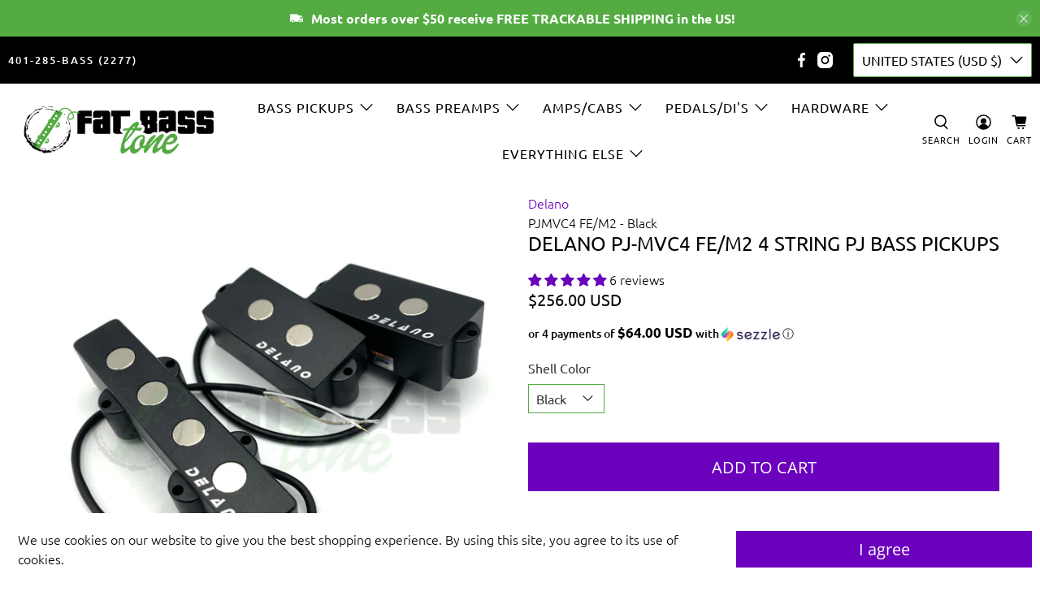

--- FILE ---
content_type: text/css
request_url: https://fatbasstone.com/cdn/shop/t/26/assets/boost-sd-custom.css?v=1769214648990
body_size: -696
content:
/*# sourceMappingURL=/cdn/shop/t/26/assets/boost-sd-custom.css.map?v=1769214648990 */


--- FILE ---
content_type: text/javascript; charset=utf-8
request_url: https://fatbasstone.com/products/delano-pjmvc4-fe-m2-4-string-pj-bass-pickups.js
body_size: 2775
content:
{"id":4673986658394,"title":"Delano PJ-MVC4 FE\/M2 4 String PJ Bass Pickups","handle":"delano-pjmvc4-fe-m2-4-string-pj-bass-pickups","description":"\u003c!--BEGIN BULLETED FEATURES --\u003e\n\u003cdiv class=\"product-bullet-points\"\u003e\n\n\u003cp style=\"vertical-align: middle;\"\u003e\u003cimg src=\"https:\/\/cdn.shopify.com\/s\/files\/1\/0078\/6697\/4298\/files\/puzzle2.png?v=1610133311\" width=\"22\" height=\"20\" alt=\"puzzle icon\" style=\"vertical-align: middle;\"\u003eDIRECT DROP-IN RETROFIT FOR MOST P\/J BASSES®\u003c\/p\u003e\n\n\n\u003cp style=\"vertical-align: middle;\"\u003e\u003cimg src=\"https:\/\/cdn.shopify.com\/s\/files\/1\/0078\/6697\/4298\/files\/waveform.png?v=1612405359\" width=\"22\" height=\"20\" alt=\"wave form icon\" style=\"vertical-align: middle;\"\u003eAGGRESSIVE, YET CLEAR\u003c\/p\u003e\n\n\n\u003cp style=\"vertical-align: middle;\"\u003e\u003cimg src=\"https:\/\/cdn.shopify.com\/s\/files\/1\/0078\/6697\/4298\/files\/datascience.png?v=1612480490\" width=\"22\" height=\"20\" alt=\"data science bullet icon\" style=\"vertical-align: middle;\"\u003eFORMIDABLE LOW END WITH TIGHT MIDS AND HIGHS\u003c\/p\u003e\n\n\u003cp style=\"vertical-align: middle;\"\u003e\u003cimg src=\"https:\/\/cdn.shopify.com\/s\/files\/1\/0078\/6697\/4298\/files\/original.png?v=1612551432\" width=\"22\" height=\"20\" alt=\"original bullet icon\" style=\"vertical-align: middle;\"\u003eMADE IN GERMANY\u003c\/p\u003e\n\n\u003c\/div\u003e\n\u003c!-- split --\u003e\n\n\u003c!-- BEGIN OBJECTION BUSTERS  --\u003e\n\n\u003csection id=\"producttrust\"\u003e\n\u003cdiv\u003e\n\u003cimg src=\"https:\/\/cdn.shopify.com\/s\/files\/1\/0078\/6697\/4298\/files\/empty-box-50x48.png?v=1609811646\" alt=\"empty box icon\"\u003e\u003cspan\u003eFREE SHIPPING IN THE USA\u003c\/span\u003e\n\u003c\/div\u003e\n\u003cdiv\u003e\n\u003cimg src=\"https:\/\/cdn.shopify.com\/s\/files\/1\/0078\/6697\/4298\/files\/configuration2.png?v=1610131891\" alt=\"configuration icon\"\u003e\u003cspan\u003eEXPERT TECHNICAL SUPPORT\u003c\/span\u003e\n\u003c\/div\u003e\n\u003cdiv\u003e\n\u003cimg src=\"https:\/\/cdn.shopify.com\/s\/files\/1\/0078\/6697\/4298\/files\/check-list2.png?v=1610133150\" alt=\"checklist icon\"\u003e\u003cspan\u003eIN STOCK MEANS IN STOCK\u003c\/span\u003e\n\u003c\/div\u003e\n\u003c\/section\u003e\n\n\u003c!-- BEGIN VIDEO BEGIN VIDEO BEGIN VIDEO --\u003e\n\u003c!---\n\u003csection\u003e\u003ciframe src=\"https:\/\/www.youtube.com\/embed\/anP1bvwXElE?modestbranding=1\u0026amp;rel=0\" height=\"315\" width=\"560\" allowfullscreen=\"\" allow=\"accelerometer; autoplay; encrypted-media; gyroscope; picture-in-picture\" frameborder=\"0\"\u003e\u003c\/iframe\u003e\u003c\/section\u003e\n---\u003e\n\n\u003c!-- BEGIN DESCRIPTION SECTION --\u003e\n\n\u003c!-- START NO COLUMN DESCRIPTION WITH WHITE BACKGROUND --\u003e\n\n\u003cdiv class=\"product-description-area-white\"\u003e\n\u003ch3\u003eDESCRIPTION\u003c\/h3\u003e\n\n\u003cp\u003eThis set combines a JMVC4 FE\/M2 Bridge pickup and a PMVC4 FE\/M2 pickup.\u003c\/p\u003e\n\u003cp\u003e\u003cb\u003eJMVC4 FE\/M2 Bridge Pickup:\u003c\/b\u003e\u003cbr\u003e The gorgeous visual impact of their 9,5mm pole pieces is clearly audible: Ultra fast transient attack, powerful low end response, detailed midrange and brilliant highend for direct in-your-face, take no prisoners bass tone. Even the very bottom range of drop tuned basses will stay tight, focused and alive. JMVCs can handle massive tone tweaking and interact superbly with active circuits and effects.\u003c\/p\u003e\n\u003cp\u003e\u003cb\u003ePMVC4 FE\/M2 Pickup:\u003c\/b\u003e\u003cbr\u003e The big poles grab all the strings movements with zero loss. Specially engineered magnets and custom wound coils make up for a bass transducer ready to redefine the word PRECISION. Just imagine meaty P-Bass® tone with in-your-face Stingray® style grind and attack, and then you got at least the frame of the picture. Due to its tight broad frequency range, this is a GREAT pickup for nu-school funk and rock players, it loves drop tuned basses and massive tone tweaking.\u003c\/p\u003e\n\u003cp\u003e\u003ca href=\"https:\/\/cdn.shopify.com\/s\/files\/1\/0078\/6697\/4298\/files\/Delano-Shielded-2-Conductor-Wiring.pdf?423\" target=\"_blank\"\u003eDelano JMVC4 FE\/M2 Wiring Diagram\u003c\/a\u003e\u003c\/p\u003e\n\u003cp\u003e\u003ca href=\"https:\/\/cdn.shopify.com\/s\/files\/1\/0078\/6697\/4298\/files\/Delano-Shielded-1-Conductor-Wiring.pdf?424\" target=\"_blank\"\u003eDelano PMVC4 FE\/M2 Wiring Diagram\u003c\/a\u003e\u003c\/p\u003e\n\u003c\/div\u003e\n\u003c!-- TWO COLUMNS FOR DIMENSIONS --\u003e\n\n\u003cdiv class=\"container product-description-area-white-grey-border\"\u003e\n\n\u003c!-- COLUMN 1 FOR DIMENSIONS --\u003e\n\n\u003cdiv class=\"one-half columns medium-down--one-whole product-description-two-columns\"\u003e\n\u003ch3\u003eDIMENSIONS\u003c\/h3\u003e\n\u003cp\u003e\u003cb\u003eSize (P Bass®):\u003c\/b\u003e\u003cbr\u003e2.22\" [56.4mm] Long \u003cbr\u003e1.08\" [27.4mm] Wide\u003c\/p\u003e\n\u003cp\u003e\u003cimg src=\"https:\/\/cdn.shopify.com\/s\/files\/1\/0078\/6697\/4298\/files\/Delano-PMVC4FEM2-Dims.png?424\"\u003e\u003c\/p\u003e\n\u003c\/div\u003e\n\n\u003c!-- COLUMN 2 FOR DIMENSIONS --\u003e\n\n\u003cdiv class=\"one-half columns medium-down--one-whole product-description-two-columns\"\u003e\n\u003cbr\u003e\u003cbr\u003e\u003c!-- KEEP BREAKS FOR ALIGNMENT --\u003e\n\u003cp\u003e\u003cb\u003eSize (Jazz Bridge):\u003c\/b\u003e\u003cbr\u003e3.74\" [95mm] Long \u003cbr\u003e .73\" [18.5mm] Wide\u003c\/p\u003e\n\u003cp\u003e\u003cimg src=\"https:\/\/cdn.shopify.com\/s\/files\/1\/0078\/6697\/4298\/files\/Delano-JMVC4FEM2B-Dims.png?423\"\u003e\u003c\/p\u003e\n\u003c\/div\u003e\n\u003c\/div\u003e","published_at":"2020-06-04T12:30:49-06:00","created_at":"2020-05-07T10:40:54-06:00","vendor":"Delano","type":"Bass Pickups","tags":["4 String","Delano","Hum-Cancelling","Modern","PJ","Pole Piece","White \/ Creme \/ Parchment \/ Ivory \/ Other"],"price":25600,"price_min":25600,"price_max":25600,"available":true,"price_varies":false,"compare_at_price":null,"compare_at_price_min":0,"compare_at_price_max":0,"compare_at_price_varies":false,"variants":[{"id":42034406097135,"title":"Black","option1":"Black","option2":null,"option3":null,"sku":"PJMVC4 FE\/M2 - Black","requires_shipping":true,"taxable":true,"featured_image":{"id":15237479235674,"product_id":4673986658394,"position":1,"created_at":"2020-05-08T09:04:41-06:00","updated_at":"2021-02-04T13:41:17-07:00","alt":"View of front side of Delano PJ-MVC4 FE\/M2 Bass Pickups","width":1024,"height":1024,"src":"https:\/\/cdn.shopify.com\/s\/files\/1\/0078\/6697\/4298\/products\/Delano-PJMCV4FEM2-4-String-Bass-Pickups-front-1024x-wm.jpg?v=1612471277","variant_ids":[42034406097135]},"available":true,"name":"Delano PJ-MVC4 FE\/M2 4 String PJ Bass Pickups - Black","public_title":"Black","options":["Black"],"price":25600,"weight":313,"compare_at_price":null,"inventory_management":"shopify","barcode":"791810391357","featured_media":{"alt":"View of front side of Delano PJ-MVC4 FE\/M2 Bass Pickups","id":7392787955802,"position":1,"preview_image":{"aspect_ratio":1.0,"height":1024,"width":1024,"src":"https:\/\/cdn.shopify.com\/s\/files\/1\/0078\/6697\/4298\/products\/Delano-PJMCV4FEM2-4-String-Bass-Pickups-front-1024x-wm.jpg?v=1612471277"}},"requires_selling_plan":false,"selling_plan_allocations":[]},{"id":42034406195439,"title":"White","option1":"White","option2":null,"option3":null,"sku":"PJMVC4 FE\/M2 - White","requires_shipping":true,"taxable":true,"featured_image":{"id":34555717419247,"product_id":4673986658394,"position":2,"created_at":"2021-11-11T12:53:52-07:00","updated_at":"2021-11-11T12:53:53-07:00","alt":"front view of Delano PJ-MVC4 FE\/M2 4 String PJ Bass Pickups in White Shells","width":1024,"height":1024,"src":"https:\/\/cdn.shopify.com\/s\/files\/1\/0078\/6697\/4298\/products\/delano-pjmvc4-fem2-4-string-pj-bass-pickup-white-front-1024x-wm.jpg?v=1636660433","variant_ids":[42034406195439]},"available":true,"name":"Delano PJ-MVC4 FE\/M2 4 String PJ Bass Pickups - White","public_title":"White","options":["White"],"price":25600,"weight":313,"compare_at_price":null,"inventory_management":"shopify","barcode":"649696786982","featured_media":{"alt":"front view of Delano PJ-MVC4 FE\/M2 4 String PJ Bass Pickups in White Shells","id":26889514025199,"position":2,"preview_image":{"aspect_ratio":1.0,"height":1024,"width":1024,"src":"https:\/\/cdn.shopify.com\/s\/files\/1\/0078\/6697\/4298\/products\/delano-pjmvc4-fem2-4-string-pj-bass-pickup-white-front-1024x-wm.jpg?v=1636660433"}},"requires_selling_plan":false,"selling_plan_allocations":[]}],"images":["\/\/cdn.shopify.com\/s\/files\/1\/0078\/6697\/4298\/products\/Delano-PJMCV4FEM2-4-String-Bass-Pickups-front-1024x-wm.jpg?v=1612471277","\/\/cdn.shopify.com\/s\/files\/1\/0078\/6697\/4298\/products\/delano-pjmvc4-fem2-4-string-pj-bass-pickup-white-front-1024x-wm.jpg?v=1636660433","\/\/cdn.shopify.com\/s\/files\/1\/0078\/6697\/4298\/products\/Delano-PJMCV4FEM2-4-String-Bass-Pickups-top-1024x-wm.jpg?v=1612471285","\/\/cdn.shopify.com\/s\/files\/1\/0078\/6697\/4298\/products\/Delano-PJMCV4FEM2-4-String-Bass-Pickups-back-1024x-wm.jpg?v=1612471300","\/\/cdn.shopify.com\/s\/files\/1\/0078\/6697\/4298\/products\/Delano-PJMCV4FEM2-4-String-Bass-Pickups-back2-1024x-wm.jpg?v=1612471309","\/\/cdn.shopify.com\/s\/files\/1\/0078\/6697\/4298\/products\/Delano-PJMVC4-FEM2-Set-box-1024x.jpg?v=1612471324"],"featured_image":"\/\/cdn.shopify.com\/s\/files\/1\/0078\/6697\/4298\/products\/Delano-PJMCV4FEM2-4-String-Bass-Pickups-front-1024x-wm.jpg?v=1612471277","options":[{"name":"Shell Color","position":1,"values":["Black","White"]}],"url":"\/products\/delano-pjmvc4-fe-m2-4-string-pj-bass-pickups","media":[{"alt":"View of front side of Delano PJ-MVC4 FE\/M2 Bass Pickups","id":7392787955802,"position":1,"preview_image":{"aspect_ratio":1.0,"height":1024,"width":1024,"src":"https:\/\/cdn.shopify.com\/s\/files\/1\/0078\/6697\/4298\/products\/Delano-PJMCV4FEM2-4-String-Bass-Pickups-front-1024x-wm.jpg?v=1612471277"},"aspect_ratio":1.0,"height":1024,"media_type":"image","src":"https:\/\/cdn.shopify.com\/s\/files\/1\/0078\/6697\/4298\/products\/Delano-PJMCV4FEM2-4-String-Bass-Pickups-front-1024x-wm.jpg?v=1612471277","width":1024},{"alt":"front view of Delano PJ-MVC4 FE\/M2 4 String PJ Bass Pickups in White Shells","id":26889514025199,"position":2,"preview_image":{"aspect_ratio":1.0,"height":1024,"width":1024,"src":"https:\/\/cdn.shopify.com\/s\/files\/1\/0078\/6697\/4298\/products\/delano-pjmvc4-fem2-4-string-pj-bass-pickup-white-front-1024x-wm.jpg?v=1636660433"},"aspect_ratio":1.0,"height":1024,"media_type":"image","src":"https:\/\/cdn.shopify.com\/s\/files\/1\/0078\/6697\/4298\/products\/delano-pjmvc4-fem2-4-string-pj-bass-pickup-white-front-1024x-wm.jpg?v=1636660433","width":1024},{"alt":"View of top of Delano PJ-MVC4 FE\/M2 Bass Pickups","id":7392787988570,"position":3,"preview_image":{"aspect_ratio":1.0,"height":1024,"width":1024,"src":"https:\/\/cdn.shopify.com\/s\/files\/1\/0078\/6697\/4298\/products\/Delano-PJMCV4FEM2-4-String-Bass-Pickups-top-1024x-wm.jpg?v=1612471285"},"aspect_ratio":1.0,"height":1024,"media_type":"image","src":"https:\/\/cdn.shopify.com\/s\/files\/1\/0078\/6697\/4298\/products\/Delano-PJMCV4FEM2-4-String-Bass-Pickups-top-1024x-wm.jpg?v=1612471285","width":1024},{"alt":"View of back side of Delano PJ-MVC4 FE\/M2 Bass Pickups","id":7392788086874,"position":4,"preview_image":{"aspect_ratio":1.0,"height":1024,"width":1024,"src":"https:\/\/cdn.shopify.com\/s\/files\/1\/0078\/6697\/4298\/products\/Delano-PJMCV4FEM2-4-String-Bass-Pickups-back-1024x-wm.jpg?v=1612471300"},"aspect_ratio":1.0,"height":1024,"media_type":"image","src":"https:\/\/cdn.shopify.com\/s\/files\/1\/0078\/6697\/4298\/products\/Delano-PJMCV4FEM2-4-String-Bass-Pickups-back-1024x-wm.jpg?v=1612471300","width":1024},{"alt":"View of back top of Delano PJ-MVC4 FE\/M2 Bass Pickups","id":7392788119642,"position":5,"preview_image":{"aspect_ratio":1.0,"height":1024,"width":1024,"src":"https:\/\/cdn.shopify.com\/s\/files\/1\/0078\/6697\/4298\/products\/Delano-PJMCV4FEM2-4-String-Bass-Pickups-back2-1024x-wm.jpg?v=1612471309"},"aspect_ratio":1.0,"height":1024,"media_type":"image","src":"https:\/\/cdn.shopify.com\/s\/files\/1\/0078\/6697\/4298\/products\/Delano-PJMCV4FEM2-4-String-Bass-Pickups-back2-1024x-wm.jpg?v=1612471309","width":1024},{"alt":"View of packaging for Delano PJ-MVC4 FE\/M2 Bass Pickups","id":9448905277603,"position":6,"preview_image":{"aspect_ratio":1.0,"height":1024,"width":1024,"src":"https:\/\/cdn.shopify.com\/s\/files\/1\/0078\/6697\/4298\/products\/Delano-PJMVC4-FEM2-Set-box-1024x.jpg?v=1612471324"},"aspect_ratio":1.0,"height":1024,"media_type":"image","src":"https:\/\/cdn.shopify.com\/s\/files\/1\/0078\/6697\/4298\/products\/Delano-PJMVC4-FEM2-Set-box-1024x.jpg?v=1612471324","width":1024}],"requires_selling_plan":false,"selling_plan_groups":[]}

--- FILE ---
content_type: text/javascript
request_url: https://fatbasstone.com/cdn/shop/t/26/assets/boost-sd-custom.js?v=1769214648990
body_size: -232
content:
const customize={callAjaxUpdateProductList:componentRegistry=>{let preventReCallProductHandlesTheSame=[];const updateProductList={name:"ProductList - Shopify Ajax update",apply(){return{async afterRender(element){const helpersRef=element.getHelpers(),productHandles=helpersRef.getProductHandles(),isDuplicate=JSON.stringify(preventReCallProductHandlesTheSame)===JSON.stringify(productHandles);preventReCallProductHandlesTheSame=productHandles,productHandles?.length&&!isDuplicate&&(helpersRef.setAjaxLoading(!0),(await helpersRef.getProductListHtmlByAjax(!0,productHandles,"boost-sd-integration",20)).forEach(element2=>{const productItem=document.querySelector(`.boost-sd__product-item[id='${element2.id}'], .boost-sd__product-item-list-view-layout[id='${element2.id}']`);productItem&&(productItem.querySelector(".boost-sd__product-price").innerHTML=element2.custom_html,productItem.querySelector(".boost-sd__product-title").innerText=element2.title)}),helpersRef.setAjaxLoading(!1))}}}};componentRegistry.useComponentPlugin("ProductList",updateProductList)}};window.__BoostCustomization__=(window.__BoostCustomization__??[]).concat([customize.callAjaxUpdateProductList]);
//# sourceMappingURL=/cdn/shop/t/26/assets/boost-sd-custom.js.map?v=1769214648990
